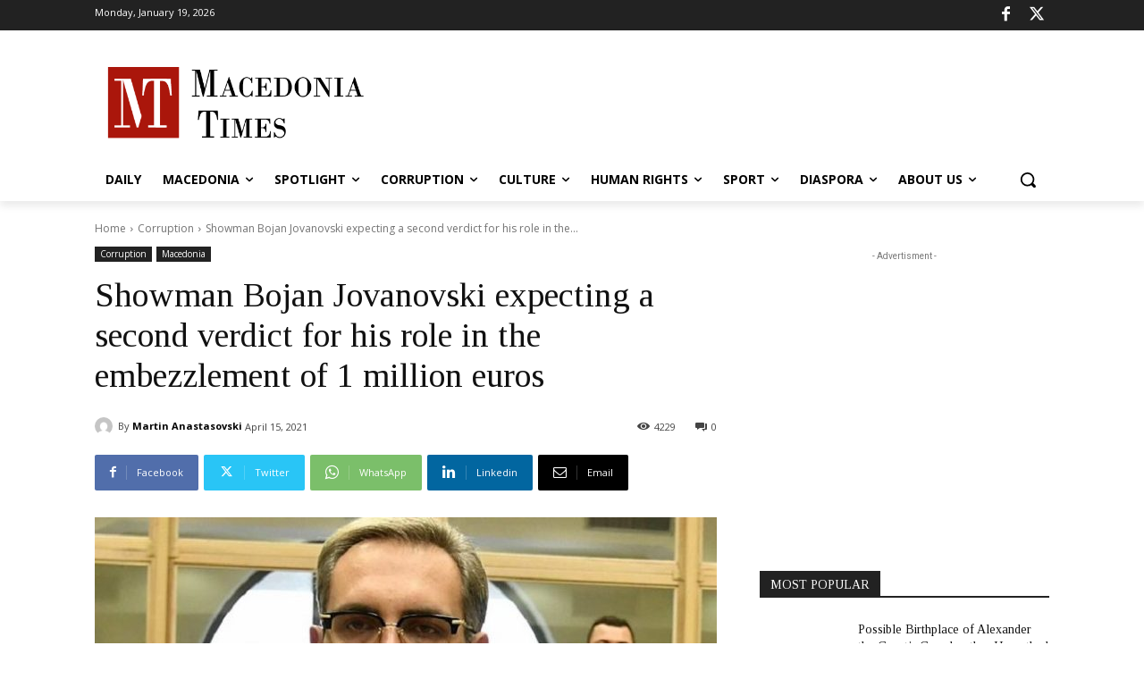

--- FILE ---
content_type: text/html; charset=utf-8
request_url: https://www.google.com/recaptcha/api2/aframe
body_size: -83
content:
<!DOCTYPE HTML><html><head><meta http-equiv="content-type" content="text/html; charset=UTF-8"></head><body><script nonce="1ZzNzVzWl-ekAHXBADAZAw">/** Anti-fraud and anti-abuse applications only. See google.com/recaptcha */ try{var clients={'sodar':'https://pagead2.googlesyndication.com/pagead/sodar?'};window.addEventListener("message",function(a){try{if(a.source===window.parent){var b=JSON.parse(a.data);var c=clients[b['id']];if(c){var d=document.createElement('img');d.src=c+b['params']+'&rc='+(localStorage.getItem("rc::a")?sessionStorage.getItem("rc::b"):"");window.document.body.appendChild(d);sessionStorage.setItem("rc::e",parseInt(sessionStorage.getItem("rc::e")||0)+1);localStorage.setItem("rc::h",'1768779483038');}}}catch(b){}});window.parent.postMessage("_grecaptcha_ready", "*");}catch(b){}</script></body></html>